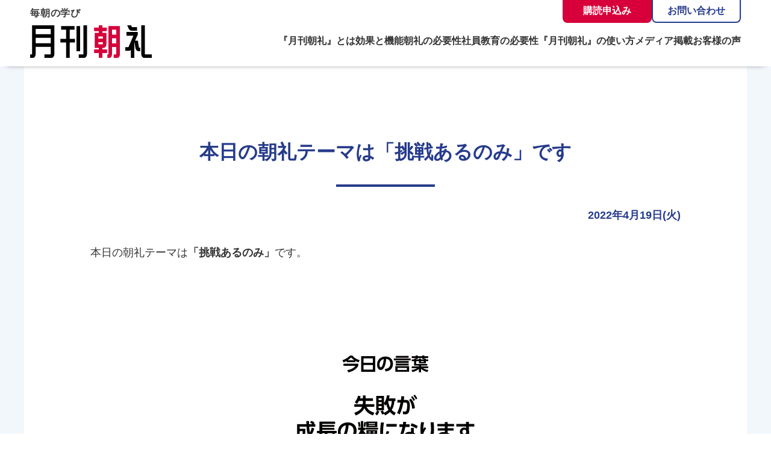

--- FILE ---
content_type: text/html; charset=UTF-8
request_url: https://www.chourei.jp/2022/04/19/%E6%9C%AC%E6%97%A5%E3%81%AE%E6%9C%9D%E7%A4%BC%E3%83%86%E3%83%BC%E3%83%9E%E3%81%AF%E3%80%8C%E6%8C%91%E6%88%A6%E3%81%82%E3%82%8B%E3%81%AE%E3%81%BF%E3%80%8D%E3%81%A7%E3%81%99/
body_size: 5520
content:
<!DOCTYPE html>
<html lang="ja" id="scroll-top">
<head prefix="og: http://ogp.me/ns# fb: http://ogp.me/ns/fb#">
<meta charset="UTF-8">
<script async src="https://s.yimg.jp/images/listing/tool/cv/ytag.js"></script>
<script>
window.yjDataLayer = window.yjDataLayer || [];
function ytag() { yjDataLayer.push(arguments); }
ytag({"type":"ycl_cookie", "config":{"ycl_use_non_cookie_storage":true}});
</script>
<meta name='robots' content='index, follow, max-snippet:-1, max-image-preview:large, max-video-preview:-1' />

	<!-- This site is optimized with the Yoast SEO plugin v20.4 - https://yoast.com/wordpress/plugins/seo/ -->
	<title>本日の朝礼テーマは「挑戦あるのみ」です | 『月刊朝礼』コミニケ出版</title>
	<link rel="canonical" href="https://www.chourei.jp/2022/04/19/本日の朝礼テーマは「挑戦あるのみ」です/" />
	<meta property="og:locale" content="ja_JP" />
	<meta property="og:type" content="article" />
	<meta property="og:title" content="本日の朝礼テーマは「挑戦あるのみ」です | 『月刊朝礼』コミニケ出版" />
	<meta property="og:description" content="本日の朝礼テーマは「挑戦あるのみ」です。 今日の話題について、コミニケ出版ではこんな意見が出ました。 「新人のころ、先輩に『今のうちにたくさん失敗をしておいたほうがいいよ』と言われたことがあります。周囲が失敗を受け入れ、 [&hellip;]" />
	<meta property="og:url" content="https://www.chourei.jp/2022/04/19/本日の朝礼テーマは「挑戦あるのみ」です/" />
	<meta property="og:site_name" content="『月刊朝礼』コミニケ出版" />
	<meta property="article:publisher" content="https://www.facebook.com/KominikePublication/" />
	<meta property="article:published_time" content="2022-04-19T06:07:00+00:00" />
	<meta property="article:modified_time" content="2022-10-17T06:19:04+00:00" />
	<meta property="og:image" content="https://www.chourei.jp/wp-content/uploads/2022/10/chourei_fb_2022-04_19.jpg" />
	<meta name="author" content="wpmaster" />
	<meta name="twitter:card" content="summary_large_image" />
	<meta name="twitter:creator" content="@KominikePub" />
	<meta name="twitter:site" content="@KominikePub" />
	<script type="application/ld+json" class="yoast-schema-graph">{"@context":"https://schema.org","@graph":[{"@type":"WebPage","@id":"https://www.chourei.jp/2022/04/19/%e6%9c%ac%e6%97%a5%e3%81%ae%e6%9c%9d%e7%a4%bc%e3%83%86%e3%83%bc%e3%83%9e%e3%81%af%e3%80%8c%e6%8c%91%e6%88%a6%e3%81%82%e3%82%8b%e3%81%ae%e3%81%bf%e3%80%8d%e3%81%a7%e3%81%99/","url":"https://www.chourei.jp/2022/04/19/%e6%9c%ac%e6%97%a5%e3%81%ae%e6%9c%9d%e7%a4%bc%e3%83%86%e3%83%bc%e3%83%9e%e3%81%af%e3%80%8c%e6%8c%91%e6%88%a6%e3%81%82%e3%82%8b%e3%81%ae%e3%81%bf%e3%80%8d%e3%81%a7%e3%81%99/","name":"本日の朝礼テーマは「挑戦あるのみ」です | 『月刊朝礼』コミニケ出版","isPartOf":{"@id":"https://www.chourei.jp/#website"},"primaryImageOfPage":{"@id":"https://www.chourei.jp/2022/04/19/%e6%9c%ac%e6%97%a5%e3%81%ae%e6%9c%9d%e7%a4%bc%e3%83%86%e3%83%bc%e3%83%9e%e3%81%af%e3%80%8c%e6%8c%91%e6%88%a6%e3%81%82%e3%82%8b%e3%81%ae%e3%81%bf%e3%80%8d%e3%81%a7%e3%81%99/#primaryimage"},"image":{"@id":"https://www.chourei.jp/2022/04/19/%e6%9c%ac%e6%97%a5%e3%81%ae%e6%9c%9d%e7%a4%bc%e3%83%86%e3%83%bc%e3%83%9e%e3%81%af%e3%80%8c%e6%8c%91%e6%88%a6%e3%81%82%e3%82%8b%e3%81%ae%e3%81%bf%e3%80%8d%e3%81%a7%e3%81%99/#primaryimage"},"thumbnailUrl":"https://www.chourei.jp/wp-content/uploads/2022/10/chourei_fb_2022-04_19.jpg","datePublished":"2022-04-19T06:07:00+00:00","dateModified":"2022-10-17T06:19:04+00:00","author":{"@id":"https://www.chourei.jp/#/schema/person/67b8b48d91b711d3ee48f628ab8999bc"},"breadcrumb":{"@id":"https://www.chourei.jp/2022/04/19/%e6%9c%ac%e6%97%a5%e3%81%ae%e6%9c%9d%e7%a4%bc%e3%83%86%e3%83%bc%e3%83%9e%e3%81%af%e3%80%8c%e6%8c%91%e6%88%a6%e3%81%82%e3%82%8b%e3%81%ae%e3%81%bf%e3%80%8d%e3%81%a7%e3%81%99/#breadcrumb"},"inLanguage":"ja","potentialAction":[{"@type":"ReadAction","target":["https://www.chourei.jp/2022/04/19/%e6%9c%ac%e6%97%a5%e3%81%ae%e6%9c%9d%e7%a4%bc%e3%83%86%e3%83%bc%e3%83%9e%e3%81%af%e3%80%8c%e6%8c%91%e6%88%a6%e3%81%82%e3%82%8b%e3%81%ae%e3%81%bf%e3%80%8d%e3%81%a7%e3%81%99/"]}]},{"@type":"ImageObject","inLanguage":"ja","@id":"https://www.chourei.jp/2022/04/19/%e6%9c%ac%e6%97%a5%e3%81%ae%e6%9c%9d%e7%a4%bc%e3%83%86%e3%83%bc%e3%83%9e%e3%81%af%e3%80%8c%e6%8c%91%e6%88%a6%e3%81%82%e3%82%8b%e3%81%ae%e3%81%bf%e3%80%8d%e3%81%a7%e3%81%99/#primaryimage","url":"https://www.chourei.jp/wp-content/uploads/2022/10/chourei_fb_2022-04_19.jpg","contentUrl":"https://www.chourei.jp/wp-content/uploads/2022/10/chourei_fb_2022-04_19.jpg","width":800,"height":800},{"@type":"BreadcrumbList","@id":"https://www.chourei.jp/2022/04/19/%e6%9c%ac%e6%97%a5%e3%81%ae%e6%9c%9d%e7%a4%bc%e3%83%86%e3%83%bc%e3%83%9e%e3%81%af%e3%80%8c%e6%8c%91%e6%88%a6%e3%81%82%e3%82%8b%e3%81%ae%e3%81%bf%e3%80%8d%e3%81%a7%e3%81%99/#breadcrumb","itemListElement":[{"@type":"ListItem","position":1,"name":"ホーム","item":"https://www.chourei.jp/"},{"@type":"ListItem","position":2,"name":"本日の朝礼テーマは「挑戦あるのみ」です"}]},{"@type":"WebSite","@id":"https://www.chourei.jp/#website","url":"https://www.chourei.jp/","name":"『月刊朝礼』コミニケ出版","description":"人材育成・社員教育のテキスト","potentialAction":[{"@type":"SearchAction","target":{"@type":"EntryPoint","urlTemplate":"https://www.chourei.jp/?s={search_term_string}"},"query-input":"required name=search_term_string"}],"inLanguage":"ja"},{"@type":"Person","@id":"https://www.chourei.jp/#/schema/person/67b8b48d91b711d3ee48f628ab8999bc","name":"wpmaster","image":{"@type":"ImageObject","inLanguage":"ja","@id":"https://www.chourei.jp/#/schema/person/image/","url":"https://secure.gravatar.com/avatar/ff6f63cdd9542fad1de6d39bf5a007c1?s=96&d=mm&r=g","contentUrl":"https://secure.gravatar.com/avatar/ff6f63cdd9542fad1de6d39bf5a007c1?s=96&d=mm&r=g","caption":"wpmaster"},"sameAs":["https://www.chourei.jp"]}]}</script>
	<!-- / Yoast SEO plugin. -->


<meta name="format-detection" content="telephone=no,address=no,email=no">
<meta name="viewport" content="width=device-width,initial-scale=1">
<link rel="icon" href="https://www.chourei.jp/wp-content/themes/chourei/imgs/common/favicon.ico">
<link rel="stylesheet" href="https://www.chourei.jp/wp-content/themes/chourei/style.css">
<link rel="stylesheet" href="https://www.chourei.jp/wp-content/themes/chourei/style_rwd.css">
<!-- Global site tag (gtag.js) - Google Analytics -->
<script async src="https://www.googletagmanager.com/gtag/js?id=G-EX2XM17CRQ"></script>
<script>
	window.dataLayer = window.dataLayer || [];
	function gtag(){dataLayer.push(arguments);}
	gtag('js', new Date());

	gtag('config', 'G-EX2XM17CRQ');
	gtag('config', 'AW-1037645839');
</script>
</head>
<body>
<header class="header-global">
	<div class="header-inner">
		<div class="logo">
			<a href="/">
				<p class="site-copy">毎朝の学び</p>
				<div><img src="https://www.chourei.jp/wp-content/themes/chourei/imgs/common/logo.svg" alt="月刊朝礼"></div>
			</a>
		</div>
		<div class="nav-btn nav-btn-js">
			<div class="nav-btn-lines">
				<span class="line"></span>
				<span class="line"></span>
				<span class="line"></span>
			</div>
		</div>
		<div class="nav-global-wrpper">
			<div class="nav-global-inner">
				<div class="header-contact">
					<div class="header-btn"><a href="/corporate-contract/">購読申込み</a></div>
					<div class="header-btn"><a href="/contact/">お問い合わせ</a></div>
				</div>
				<nav class="nav-global">
					<ul>
						<li><a class="anchor" href="https://www.chourei.jp/#about">『月刊朝礼』とは</a></li>
						<li><a href="/efficacy/">効果と機能</a></li>
						<li><a href="/necessity/">朝礼の必要性</a></li>
						<li><a href="/employee-education/">社員教育の必要性</a></li>
						<li><a href="/how-to/">『月刊朝礼』の使い方</a></li>
						<li><a href="/news/category_news/media/">メディア掲載</a></li>
						<li><a href="/voices/">お客様の声</a></li>
						<li><a href="/promotion/">『月刊朝礼』サンプル</a></li>
						<li><a href="/guide/">定期購読のご利用ガイド</a></li>
						<li><a href="/faq/">よくあるご質問</a></li>
					</ul>
				</nav>
				<div class="header-sns">
					<ul class="header-sns-link">
						<li><a href="https://twitter.com/KominikePub" target="_blank" class="twitter-link"><img src="https://www.chourei.jp/wp-content/themes/chourei/imgs/common/ico_twitter.png" alt=""></a></li>
						<li><a href="https://www.facebook.com/KominikePublication/" target="_blank" class="facebook-link"><img src="https://www.chourei.jp/wp-content/themes/chourei/imgs/common/ico_facebook.png" alt=""></a></li>
						<li><a href="https://www.instagram.com/kominikepub/" target="_blank" class="instagram-link"><img src="https://www.chourei.jp/wp-content/themes/chourei/imgs/common/ico_instagram.png" alt=""></a></li>
					</ul>
					<ul class="header-connect-link">
						<li><a href="https://www.kominike-pub.co.jp/" target="_blank"><img src="https://www.chourei.jp/wp-content/themes/chourei/imgs/common/bnr_kominike.png" alt="コミニケ出版"></a></li>
						<li><a href="https://senryu.chourei.jp/" target="_blank"><img src="https://www.chourei.jp/wp-content/themes/chourei/imgs/common/bnr_senryu.png" alt="朝礼川柳"></a></li>
					</ul>
				</div>
			</div>
		</div>
	</div>
</header>
<main>
<div class="page-wrapper page-article">
	<div class="page-inner">
		<div class="article-inner">
			<article class="article today-chourei">
				<h1 class="ttl-page">本日の朝礼テーマは「挑戦あるのみ」です</h1>
				<p class="date">2022年4月19日(火)</p>
				<div class="article-content">
															
<p>本日の朝礼テーマは<strong>「挑戦あるのみ」</strong>です。</p>



<figure class="wp-block-image size-full"><img decoding="async" width="800" height="800" src="https://www.chourei.jp/wp-content/uploads/2022/10/chourei_fb_2022-04_19.jpg" alt="" class="wp-image-1514" srcset="https://www.chourei.jp/wp-content/uploads/2022/10/chourei_fb_2022-04_19.jpg 800w, https://www.chourei.jp/wp-content/uploads/2022/10/chourei_fb_2022-04_19-768x768.jpg 768w" sizes="(max-width: 800px) 100vw, 800px" /></figure>



<p>今日の話題について、コミニケ出版ではこんな意見が出ました。</p>



<p><strong>「新人のころ、先輩に『今のうちにたくさん失敗をしておいたほうがいいよ』と言われたことがあります。周囲が失敗を受け入れ、成長を見守ってくれる環境だったことに感謝しています」</strong></p>



<p><strong>「失敗した経験をどう生かすかは自分次第です。ただ落ち込むだけでなく、次にどう生かすか、前向きに考えることが大切だと思いました」</strong></p>



<p><strong>「失敗を恐れて委縮してしまうと、せっかくの成長のチャンスを失ってしまいます。何もしないことこそ失敗だと捉え、何事にも積極的に挑戦していきたいです」</strong></p>



<p>多くの人は、できないことにぶつかると落ち込んでしまいます。しかし一番よくないのは失敗を恐れて委縮してしまうことです。「失敗した経験が自分の成長につながる」と考えてみましょう。成長が実感できるようになれば、心から仕事を楽しめるはずです。</p>



<p>今日もわが社は、ツイてるツイてる！！</p>



<p>朝礼 の #スピーチ に使える！<br>社員教育 に役立つ『#月刊朝礼』#挑戦#チャレンジ#失敗は成功のもと#失敗から学ぶ#成長#ＯＪＴ#新人研修#新入社員#環境#教育#前向き#朝活#朝活記録#自己啓発#ライフハック#自分磨き</p>
				</div>
			</article>
						<div class="article-nav">
				<a href="https://www.chourei.jp/2022/04/18/%e6%9c%ac%e6%97%a5%e3%81%ae%e6%9c%9d%e7%a4%bc%e3%83%86%e3%83%bc%e3%83%9e%e3%81%af%e3%80%8c%e3%81%8a%e3%82%82%e3%81%a1%e3%82%83%e3%83%89%e3%82%af%e3%82%bf%e3%83%bc%e3%80%8d%e3%81%a7%e3%81%99/" rel="prev">前の日へ</a>				<a href="https://www.chourei.jp/2022/04/20/%e6%9c%ac%e6%97%a5%e3%81%ae%e6%9c%9d%e7%a4%bc%e3%83%86%e3%83%bc%e3%83%9e%e3%81%af%e3%80%8c%e7%b4%a0%e7%9b%b4%e3%81%a7%e3%81%82%e3%82%8b%e3%81%93%e3%81%a8%e3%80%8d%e3%81%a7%e3%81%99/" rel="next">次の日へ</a> 
			</div>
			<div class="btn-common"><a href="/todays-chourei/">本日の朝礼一覧</a></div>
			<div class="about-contents">
				<div class="about-img"><img src="https://www.chourei.jp/wp-content/themes/chourei/imgs/top/img_top01.jpg" alt="月刊朝礼"></div>
				<div class="about-txt">
					<h2>『月刊朝礼』は、中小企業の「人づくり」を成功させる朝礼専門の冊子です。</h2>
					<p class="about-copy">1日1話で心の「歯みがき」。毎日の朝礼を社員教育の時間に。</p>
					<p>「感謝」「思いやり」「自立」「成長」を主なテーマにした1日1話の記事を、毎月1冊にまとめた朝礼専門の月刊誌です。1年間で12冊365日分を毎月お届けします。やる気を引き出し、成長を促す前向きな記事は、朝礼での活用に最適です。<br>
					毎日の「歯みがき」の習慣が健康な歯につながるように、毎日続ける「朝礼」の積み重ねが従業員の心を成長させ、良い社内風土をつくります。</p>
				</div>
				<div class="about-btn">
					<div class="btn-common btn-common-white"><a href="/promotion/">『月刊朝礼』サンプル</a></div>
					<div class="btn-common"><a href="/corporate-contract/">定期購読のお申込み</a></div>
				</div>
			</div>
							</div>
</div>

</main>
<div class="footer-contact" id="contact">
	<div class="footer-contact-inner">
		<div class="footer-contact-contents footer-contact-left">
			<h2 class="footer-contact-ttl">定期購読のお申し込みはこちら</h2>
			<div class="footer-contact-link">
				<div class="btn-common btn-common-red"><a href="/corporate-contract/">定期購読お申し込みフォーム</a></div>
				<div class="btn-common btn-common-white"><a href="/guide/">定期購読のご利用ガイド</a></div>
			</div>
			<p>『月刊朝礼』は年間購読となります。ご利用ガイドをご確認の上お申し込みください。</p>
		</div>
		<div class="footer-contact-contents footer-contact-right">
			<h2 class="footer-contact-ttl">無料トライアル・サンプル</h2>
			<div class="footer-contact-link">
				<div class="btn-common btn-common-red"><a href="/trial/">無料トライアル（法人さま限定）</a></div>
				<div class="btn-common btn-common-white"><a href="/promotion/">『月刊朝礼』サンプル</a></div>
			</div> 
			<p>「無料トライアル」は最大1か月間、最新号をお試しいただけます。お問い合わせフォームよりお申し込みください。</p>
		</div>
		<div class="footer-contact-contents footer-contact-right">
			<h2 class="footer-contact-ttl">朝礼体験のお申し込み</h2>
			<div class="footer-contact-link">
				<div class="btn-common btn-common-red"><a href="/experience/">朝礼体験お申し込みフォーム</a></div>
				<div class="btn-common btn-common-white"><a href="/contact/">お問い合わせ</a></div>
			</div> 
			<p>コミニケ出版の朝礼に実際に参加して、その効果を体験してみませんか？</p>
		</div>
	</div>
</div>
<footer class="footer-global">
	<div class="footer-inner">
		<div class="footer-contents">
			<div class="footer-logo">
				<a href="/">
					<p class="site-copy">毎朝の学び</p>
					<h2><img src="https://www.chourei.jp/wp-content/themes/chourei/imgs/common/logo.svg" alt="月刊朝礼"></h2>
				</a>
			</div>
			<p>発行：株式会社コミニケ出版</p>
			<p>〒530-0043<br>
			大阪市北区天満4丁目1番2号 コミニケ出版ビル 5階</p>
			<p>TEL 06-6882-4311</p>
			<ul class="footer-sns-link">
				<li><a href="https://twitter.com/KominikePub" target="_blank" class="twitter-link"><img src="https://www.chourei.jp/wp-content/themes/chourei/imgs/common/ico_twitter.png" alt=""></a></li>
				<li><a href="https://www.facebook.com/KominikePublication/" target="_blank" class="facebook-link"><img src="https://www.chourei.jp/wp-content/themes/chourei/imgs/common/ico_facebook.png" alt=""></a></li>
				<li><a href="https://www.instagram.com/kominikepub/" target="_blank" class="instagram-link"><img src="https://www.chourei.jp/wp-content/themes/chourei/imgs/common/ico_instagram.png" alt=""></a></li>
			</ul>
			<ul class="footer-connect-link">
				<li><a href="https://www.kominike-pub.co.jp/" target="_blank"><img src="https://www.chourei.jp/wp-content/themes/chourei/imgs/common/bnr_kominike.png" alt="コミニケ出版"></a></li>
				<li><a href="https://senryu.chourei.jp/" target="_blank"><img src="https://www.chourei.jp/wp-content/themes/chourei/imgs/common/bnr_senryu.png" alt="朝礼川柳"></a></li>
			</ul>
		</div>
		<div class="footer-nav-inner">
			<ul class="footer-nav">
				<li><a href="/">トップページ</a></li>
				<li><a href="/how-to/">『月刊朝礼』の使い方</a></li>
				<li><a href="/efficacy/">『月刊朝礼』の効果</a></li>
				<li><a href="/employee-education/">社員教育の必要性</a></li>
				<li><a href="/necessity/">朝礼の必要性</a></li>
				<li><a href="/voices/">お客様の声</a></li>
				<li><a href="/news/category_news/media/">メディア掲載</a></li>
				<li><a href="/promotion/">『月刊朝礼』サンプル</a></li>
				<li><a href="/todays-chourei/">本日の朝礼</a></li>
				<li><a href="/corporate-contract/">定期購読のお申し込み</a></li>
				<li><a href="/guide/">定期購読のご利用ガイド</a></li>
				<!-- <li><a href="/faq/">よくあるご質問</a></li> -->
				<li><a href="/contact/">お問い合わせ</a></li>
				
				<li><a href="/news/">新着情報</a></li>
			</ul>
			<ul class="footer-bnr">
				<li><a href="/gift/"><img src="https://www.chourei.jp/wp-content/themes/chourei/imgs/common/bnr_gift.jpg"></a></li>
				<li><a href="/photocontest/"><img src="https://www.chourei.jp/wp-content/themes/chourei/imgs/common/bnr_photocontest.jpg"></a></li>
			</ul>
		</div>
	</div>
	<ul class="footer-nav-sub">
		<li><a href="/privacy/">プライバシーポリシー</a></li>
		<li><a href="/tradelaw/">特定商取引に基づく表示</a></li>
		<li><a href="https://www.kominike-pub.co.jp/company/" target="_blank">会社概要</a></li>
	</ul>
	<p class="copyright"><small>1984 - 2026 Copyright &copy; コミニケ出版 All Rights Reserved.</small></p>
</footer>
<div class="page-top-btn"><a href="#scroll-top"></a></div>
<script src="//code.jquery.com/jquery-3.6.0.js"></script>
<script src="https://www.chourei.jp/wp-content/themes/chourei/js/common.js"></script>
<script src="https://cdn.jsdelivr.net/npm/slick-carousel@1.8.1/slick/slick.min.js"></script>
<script src="https://www.chourei.jp/wp-content/themes/chourei/js/slickslider.js"></script>
</body>
</html>